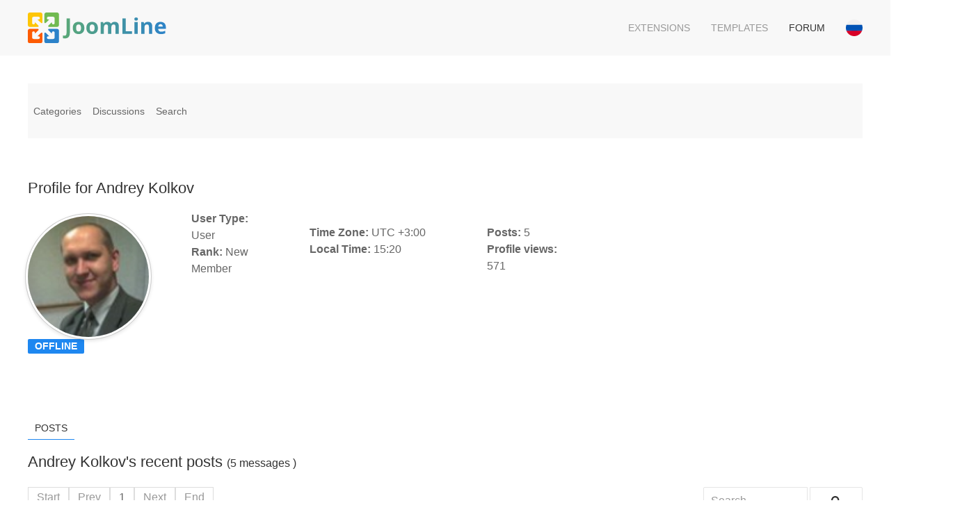

--- FILE ---
content_type: text/html; charset=utf-8
request_url: https://joomline.net/forum/user/4153-andrey-kolkov.html
body_size: 8808
content:
<!DOCTYPE html>
<html lang="en" dir="ltr" vocab="http://schema.org/">
    <head>
        <meta http-equiv="X-UA-Compatible" content="IE=edge">
        <meta name="viewport" content="width=device-width, initial-scale=1">
        <link rel="shortcut icon" href="/images/favicon.png">
        <link rel="apple-touch-icon-precomposed" href="/images/apple-touch-icon.png">
        <meta charset="utf-8" />
	<meta name="keywords" content="Forum Support extensions Joomline, Andrey Kolkov" />
	<meta name="robots" content="index, follow" />
	<meta property="profile:username" content="Andrey Kolkov" />
	<meta property="profile:gender" content="Unknown" />
	<meta property="og:url" content="https://joomline.net/forum/user/4153-andrey-kolkov.html" />
	<meta property="og:type" content="profile" />
	<meta property="og:image" content="https://joomline.net/media/kunena/avatars/users/avatar4153.jpg" />
	<meta property="og:description" content="Profile for Andrey Kolkov" />
	<meta property="og:title" content="Andrey Kolkov" />
	<meta name="description" content="Andrey Kolkov is on Forum Support extensions Joomline. To connect with Andrey Kolkov, join Forum Support extensions Joomline today." />
	<meta name="generator" content="Joomla! - Open Source Content Management" />
	<title>Profile for Andrey Kolkov - Forum Support extensions Joomline - Extensions for Joomla</title>
	<link href="/media/kunena/cache/crypsis/css/kunena.css" rel="stylesheet" />
	<link href="https://joomline.net/components/com_kunena/template/crypsis/assets/css/rating-min.css" rel="stylesheet" />
	<link href="/modules/mod_kunenalatest/tmpl/css/kunenalatest.css" rel="stylesheet" />
	<link href="/templates/yootheme_marketplace/css/theme.13.css?v=1558091991" rel="stylesheet" id="theme-style-css" />
	<link href="/templates/yootheme_marketplace/css/custom.css?v=1.19.2" rel="stylesheet" id="theme-custom-css" />
	<style>
		/* Kunena Custom CSS */		.layout#kunena [class*="category"] i,
		.layout#kunena .glyphicon-topic,
		.layout#kunena h3 i,
		.layout#kunena #kwho i.icon-users,
		.layout#kunena#kstats i.icon-bars { color: inherit; }		.layout#kunena [class*="category"] .knewchar { color: #48a348 !important; }
		.layout#kunena sup.knewchar { color: #48a348 !important; }
		.layout#kunena .topic-item-unread { border-left-color: #48a348 !important;}
		.layout#kunena .topic-item-unread .icon { color: #48a348 !important;}
		.layout#kunena .topic-item-unread i.fa { color: #48a348 !important;}
		.layout#kunena .topic-item-unread svg { color: #48a348 !important;}		.layout#kunena + div { display: block !important;}
		#kunena + div { display: block !important;}
	</style>
	<script type="application/json" class="joomla-script-options new">{"csrf.token":"57e107534d7073f09b508a20169ea433","system.paths":{"root":"","base":""},"joomla.jtext":{"COM_KUNENA_RATING_SUCCESS_LABEL":"Success","COM_KUNENA_RATING_WARNING_LABEL":"Warning!"},"system.keepalive":{"interval":3600000,"uri":"\/component\/ajax\/?format=json"}}</script>
	<script src="/media/jui/js/jquery.min.js?7dd47ff7a0febab8ff756350ff599b8c"></script>
	<script src="/media/jui/js/jquery-noconflict.js?7dd47ff7a0febab8ff756350ff599b8c"></script>
	<script src="/media/jui/js/jquery-migrate.min.js?7dd47ff7a0febab8ff756350ff599b8c"></script>
	<script src="/media/jui/js/bootstrap.min.js?7dd47ff7a0febab8ff756350ff599b8c"></script>
	<script src="https://joomline.net/components/com_kunena/template/crypsis/assets/js/main-min.js"></script>
	<script src="https://use.fontawesome.com/releases/v5.15.2/js/all.js" defer></script>
	<script src="https://joomline.net/components/com_kunena/template/crypsis/assets/js/rating-min.js"></script>
	<script src="https://joomline.net/components/com_kunena/template/crypsis/assets/js/krating-min.js"></script>
	<script src="/media/system/js/core.js?7dd47ff7a0febab8ff756350ff599b8c"></script>
	<!--[if lt IE 9]><script src="/media/system/js/polyfill.event.js?7dd47ff7a0febab8ff756350ff599b8c"></script><![endif]-->
	<script src="/media/system/js/keepalive.js?7dd47ff7a0febab8ff756350ff599b8c"></script>
	<script src="/templates/yootheme/vendor/assets/uikit/dist/js/uikit.min.js?v=1.19.2"></script>
	<script src="/templates/yootheme/vendor/assets/uikit/dist/js/uikit-icons.min.js?v=1.19.2"></script>
	<script src="/templates/yootheme/js/theme.js?v=1.19.2"></script>
	<script src="/templates/yootheme_marketplace/js/custom.js?v=1.19.2"></script>
	<script src="/templates/yootheme_marketplace/js/template.min.js?v=1.19.2"></script>
	<script>
jQuery(function($){ initTooltips(); $("body").on("subform-row-add", initTooltips); function initTooltips (event, container) { container = container || document;$(container).find(".hasTooltip").tooltip({"html": true,"container": "body"});} });jQuery(function($){ $("#modal").modal({"backdrop": true,"keyboard": true,"show": false,"remote": ""}); });jQuery(document).ready(function ($) {
				$(".current").addClass("active alias-parent-active");
				$(".alias-parent-active").addClass("active alias-parent-active");
			});
			document.addEventListener('DOMContentLoaded', function() {
    Array.prototype.slice.call(document.querySelectorAll('a span[id^="cloak"]')).forEach(function(span) {
        span.innerText = span.textContent;
    });
});var $theme = {};
	</script>
	<link data-n-head='true' rel='manifest' href='/manifest.webmanifest'/>

<script>
if (navigator.serviceWorker.controller) {
console.log('[PWA Builder] active service worker found, no need to register')
} else {
navigator.serviceWorker.register('sw.js', {
scope: './'
}).then(function(reg) {
console.log('Service worker has been registered for scope:'+ reg.scope);
});
}
</script>

    </head>
    <body class="">

        
        
        <div class="tm-page">

                        
<div class="tm-header-mobile uk-hidden@m">


    <nav class="uk-navbar-container" uk-navbar>

                <div class="uk-navbar-left">

            
                        <a class="uk-navbar-toggle" href="#tm-mobile" uk-toggle>
                <div uk-navbar-toggle-icon></div>
                            </a>
            
            
        </div>
        
                <div class="uk-navbar-center">
            <a class="uk-navbar-item uk-logo" href="https://joomline.net">
                <img alt="Joomline" width="200" height="50" src="/images/JoomLine_full.svg">            </a>
        </div>
        
        
    </nav>

    

<div id="tm-mobile" uk-offcanvas mode="slide" overlay>
    <div class="uk-offcanvas-bar">

        <button class="uk-offcanvas-close" type="button" uk-close></button>

        
            
<div class="uk-child-width-1-1" uk-grid>    <div>
<div class="uk-panel" id="module-129">

    
    
<ul class="uk-nav uk-nav-default">
    
	<li><a href="/extensions.html" class="menu-dropdown">Extensions</a></li>
	<li><a href="/template.html" class="menu-dropdown">Templates</a></li>
	<li class="uk-active"><a href="/forum.html" class="menu-dropdown">Forum</a></li></ul>

</div>
</div>    <div>
<div class="uk-panel" id="module-133">

    
    
<form action="/forum.html" method="post">

    
    <div class="uk-margin">
        <input class="uk-input" type="text" name="username" size="18" placeholder="Username">
    </div>

    <div class="uk-margin">
        <input class="uk-input" type="password" name="password" size="18" placeholder="Password">
    </div>

    
        <div class="uk-margin">
        <label>
            <input type="checkbox" name="remember" value="yes" checked>
            Remember Me        </label>
    </div>
    
    <div class="uk-margin">
        <button class="uk-button uk-button-primary" value="Log in" name="Submit" type="submit">Log in</button>
    </div>

    <ul class="uk-list uk-margin-remove-bottom">
        <li><a href="/login.html?view=reset">Forgot your password?</a></li>
        <li><a href="/login.html?view=remind">Forgot your username?</a></li>
                    </ul>

    
    <input type="hidden" name="option" value="com_users">
    <input type="hidden" name="task" value="user.login">
    <input type="hidden" name="return" value="aHR0cHM6Ly9qb29tbGluZS5uZXQvZm9ydW0vdXNlci80MTUzLWFuZHJleS1rb2xrb3YuaHRtbA==">
    <input type="hidden" name="57e107534d7073f09b508a20169ea433" value="1" />
</form>

</div>
</div></div>

            
    </div>
</div>

</div>


<div class="tm-header uk-visible@m" uk-header>



        <div uk-sticky media="@m" cls-active="uk-navbar-sticky" sel-target=".uk-navbar-container">
    
        <div class="uk-navbar-container">

            <div class="uk-container">
                <nav class="uk-navbar" uk-navbar="{&quot;align&quot;:&quot;left&quot;,&quot;boundary&quot;:&quot;!.uk-navbar-container&quot;}">

                                        <div class="uk-navbar-left">

                                                    
<a href="https://joomline.net" class="uk-navbar-item uk-logo">
    <img alt="Joomline" width="200" height="50" src="/images/JoomLine_full.svg"></a>
                        
                        
                    </div>
                    
                    
                                        <div class="uk-navbar-right">

                                                    
<ul class="uk-navbar-nav">
    
	<li><a href="/extensions.html" class="menu-dropdown">Extensions</a></li>
	<li><a href="/template.html" class="menu-dropdown">Templates</a></li>
	<li class="uk-active"><a href="/forum.html" class="menu-dropdown">Forum</a></li></ul>

<div class="uk-navbar-item" id="module-108">

    
    <div class="mod-languages">

    
    <ul class="uk-list uk-margin-remove">
                <li class="uk-padding-remove" dir="ltr">
            <a href="/ru/forum.html">
                                <span class="uk-border-circle uk-display-inline-block" style="width:24px;" data-uk-tooltip="Русский (РФ)">
                    <svg xmlns="http://www.w3.org/2000/svg" viewBox="0 0 512 512" enable-background="new 0 0 512 512"><circle cx="256" cy="256" r="256" fill="#F0F0F0"/><path d="M496.077 345.043c10.291-27.733 15.923-57.729 15.923-89.043s-5.632-61.31-15.923-89.043h-480.154c-10.29 27.733-15.923 57.729-15.923 89.043s5.633 61.31 15.923 89.043l240.077 22.261 240.077-22.261z" fill="#0052B4"/><path d="M256 512c110.071 0 203.906-69.472 240.077-166.957h-480.154c36.171 97.485 130.006 166.957 240.077 166.957z" fill="#D80027"/></svg>                </span>
                            </a>
        </li>
            </ul>

    
</div>

</div>

                        
                        

                    </div>
                    
                </nav>
            </div>

        </div>

        </div>
    




</div>
            
            

            
            <div id="tm-main"  class="tm-main uk-section uk-section-default" uk-height-viewport="expand: true">
                <div class="uk-container">

                    
                            
            
            <div id="system-message-container">
</div>

            
<div id="kunena" class="layout ">
	
<div class="navbar" itemscope itemtype="https://schema.org/SiteNavigationElement">
	<div class="navbar-inner">
		<div class="visible-desktop">
			
<ul class="nav">
	<li class="item-338" ><a href="/forum/index.html" >Categories</a></li><li class="item-339" ><a href="/forum/recent.html" >Discussions</a></li><li class="item-345" ><a href="/forum/search.html" >Search</a></li></ul>
		</div>
		<div class="hidden-desktop">
			<div class="nav navbar-nav pull-left">
				<div>
					<a class="btn btn-link" data-toggle="collapse" data-target=".knav-collapse"><i class="fas fa-bars" aria-hidden="true"></i> <b class="caret"></b></a>
				</div>
				<div class="knav-collapse">
<ul class="nav">
	<li class="item-338" ><a href="/forum/index.html" >Categories</a></li><li class="item-339" ><a href="/forum/recent.html" >Discussions</a></li><li class="item-345" ><a href="/forum/search.html" >Search</a></li></ul>
</div>
			</div>
		</div>
		
<div class="visible-desktop">
	</div>
<div class="hidden-desktop">
	</div>
	</div>
</div>

<h1 class="pull-left">
	Profile for	Andrey Kolkov</h1>

<h2 class="pull-right">
	</h2>

<div class="container-fluid">
	<div class="row-fluid">
		<div class="span12">
							<div class="span2">
					<div class="center kwho-user">
						<a class="kwho-user hasTooltip" href="/forum/user/4153-andrey-kolkov.html" title="View Andrey Kolkov's Profile" ><img class="img-circle" src="https://joomline.net/media/kunena/avatars/resized/size200/users/avatar4153.jpg" width="200" height="200"  alt="Andrey Kolkov's Avatar" /></a>					</div>
											<div class="center">
							<strong><a  href="/forum/user/4153-andrey-kolkov.html" title="" class="label label-default hasTooltip">
	Offline</a>
</strong>
						</div>
									</div>
						<div class="span10">
				<div class="row-fluid">
					<div class="span12">
						<ul class="unstyled span2">
							<li>
								<strong> User Type:</strong>
								<span class="user"> User </span>
							</li>
																						<li>
									<strong> Rank:</strong>
									<span>
										New Member																			</span>
								</li>
													</ul>
						<ul class="unstyled span3">
																					<li>
								<strong> Time Zone:</strong>
								<span> UTC +3:00 </span>
							</li>
							<li>
								<strong> Local Time:</strong>
								<span> 15:20 </span>
							</li>
						</ul>
						<ul class="unstyled span2">
															<li>
									<strong> Posts: </strong>
									<span> 5 </span>
								</li>
																													<li>
									<strong> Profile views:</strong>
									<span> 571 </span>
								</li>
																											</ul>
						<ul class="unstyled span3">
																																		</ul>
					</div>
					<div class="span12">
						<div class="span9">
							<div class="inline">
	</div>
						</div>
						<div class="span3 pull-right">
																																										</div>
					</div>
				</div>
			</div>
		</div>
	</div>
</div>
<br/>
<div class="span12">
		</div>


<div class="tabs">
	<br/>
	<br/>

	<ul class="nav nav-tabs">

					<li class="active">
				<a href="#posts" data-toggle="tab" rel="nofollow">Posts</a>
			</li>
		
	</ul>
	<div class="tab-content">

					<div class="tab-pane fade in active" id="posts">
				<div>
					
<div class="row-fluid">
	<div class="span12">
		<div class="pull-left">
			<h1>
				Andrey Kolkov's  recent posts				<small class="hidden-phone">
					(5 messages					)
				</small>

							</h1>
		</div>

			</div>
</div>

<div class="pull-right">
	
<form action="/forum/user/4153-andrey-kolkov.html" method="post" class="form-search pull-right">
	<input type="hidden" name="view" value="search"/>
	<input type="hidden" name="task" value="results"/>

			<input type="hidden" name="catids[]" value="all"/>
	
	
	<input type="hidden" name="childforums" value="1"/>
	<input type="hidden" name="57e107534d7073f09b508a20169ea433" value="1" />
	<div class="input-append">
		<input class="input-medium search-query hasTooltip" maxlength="64" type="text" name="query" value=""
		       placeholder="Search" data-original-title="Enter here your item to search" />
		<button class="btn btn-default" type="submit"><i class="fas fa-search" aria-hidden="true"></i></button>
	</div>
</form>
</div>

<div class="pull-left">
	
<div class="pagination hidden-phone">
	<ul>
		<li><a class="disabled">Start</a></li><li><a class="disabled">Prev</a></li><li class="active"><a>1</a></li><li><a class="disabled">Next</a></li><li><a class="disabled">End</a></li>	</ul>
</div>

<div class="pagination test visible-phone">
	<ul>
		<li class="active"><a>1</a></li>	</ul>
</div>
</div>

<form action="/forum/topics.html" method="post"
      name="ktopicsform" id="ktopicsform">
	<input type="hidden" name="57e107534d7073f09b508a20169ea433" value="1" />
	<table class="table">
		<thead>
					<tr class="category">
				<td class="span1 center hidden-phone">
					<a id="forumtop"> </a>
					<a href="#forumbottom">
						<i class="fa fa-arrow-down hasTooltip" aria-hidden="true"></i>					</a>
				</td>
				<td class="span4">
					Message					/ Subject				</td>
				<td class="span2 hidden-phone">
					Replies / Views				</td>
				<td class="span3">
					Last Post				</td>
							</tr>
				</thead>
		<tfoot>
					<tr>
				<td class="center hidden-phone">
					<a id="forumbottom"> </a>
					<a href="#forumtop" rel="nofollow">
						<i class="fa fa-arrow-up hasTooltip" aria-hidden="true"></i>					</a>
				</td>
				<td colspan="3">
					<div class="input-append">
						<a href="/forum/topics/posts/mode-latest/userid-4153.html?limit=10" class="btn btn-primary" rel="nofollow">More</a>											</div>
				</td>
			</tr>
				</tfoot>

		<tbody class="message-list">
		
<tr class="category">
		<td class="hidden-phone span1 center">
		<a href="/forum/slogin/6618-slogin-joomla-4.html#8804"><i class="fa fa-question-circle fa-2x"></i></a>			</td>
	<td class="span5">
		<div class="krow">
			<a href="/forum/slogin/6618-slogin-joomla-4.html#8804" title="Подскажите, пожалуйста, будет ли версия под Joomla 4. И если будет, то когда примерно?" class="hasTooltip topictitle">Slogin и Joomla 4</a>			<div
					class="pull-right"></div>
		</div>
		<div class="pull-right">
			
			
			
					</div>
		<div class="hidden-phone">
			<span class="ktopic-category">Category: <a href="/forum/slogin.html" title="View Category 'Slogin'" class="hasTooltip">Slogin</a></span>
			<br>
			Topic started							4 years 2 days ago				by				<a class="kwho-user hasTooltip" href="/forum/user/5067-.html" title="View Александр Новиков's Profile" >Александр Новиков</a>						<div class="pull-right">
											</div>
		</div>
	</td>

	<td class="span2 hidden-phone">
		<div class="replies">Replies:<span
					class="repliesnum">1</span></div>
		<div class="views">Views:<span
					class="viewsnum">2142</span></div>
	</td>

	<td class="span2">
		<div class="container-fluid">
			<div class="row-fluid">
									<div class="span3">
						<a class="kwho-user hasTooltip" href="/forum/user/4153-andrey-kolkov.html" title="View Andrey Kolkov's Profile" ><img class="img-circle" src="https://joomline.net/media/kunena/avatars/resized/size36/users/avatar4153.jpg" width="36" height="36"  alt="Andrey Kolkov's Avatar" /></a>					</div>
								<div class="span9">
					<span class="lastpostlink">
						<a href="/forum/slogin/6618-slogin-joomla-4.html#8804" title="Тоже очень интересует. Хочу первый сайте перебросить на пробу. Он не слишком раскрученный потому можно попробовать..." class="hasTooltip" rel="canonical">Last Post</a>						 by <a class="kwho-user hasTooltip" href="/forum/user/4153-andrey-kolkov.html" title="View Andrey Kolkov's Profile" >Andrey Kolkov</a>					</span>
					<br/>
					<span class="datepost">3 years 11 months ago</span>
				</div>
			</div>
		</div>
	</td>

	
	</tr>

<tr class="category">
		<td class="hidden-phone span1 center">
		<a href="/forum/slogin/5711.html#5223"><i class="fa fa-file fa-2x"></i></a>			</td>
	<td class="span5">
		<div class="krow">
			<a href="/forum/slogin/5711.html#5223" title="В FAQ есть информация, что иконки можно скачать, но не сказано где и как?
Как потом все это настроить?" class="hasTooltip topictitle">Иконки размером поменьше?</a>			<div
					class="pull-right"></div>
		</div>
		<div class="pull-right">
			
			
			
					</div>
		<div class="hidden-phone">
			<span class="ktopic-category">Category: <a href="/forum/slogin.html" title="View Category 'Slogin'" class="hasTooltip">Slogin</a></span>
			<br>
			Topic started							10 years 2 months ago				by				<a class="kwho-user hasTooltip" href="/forum/user/4153-andrey-kolkov.html" title="View Andrey Kolkov's Profile" >Andrey Kolkov</a>						<div class="pull-right">
											</div>
		</div>
	</td>

	<td class="span2 hidden-phone">
		<div class="replies">Replies:<span
					class="repliesnum">3</span></div>
		<div class="views">Views:<span
					class="viewsnum">4460</span></div>
	</td>

	<td class="span2">
		<div class="container-fluid">
			<div class="row-fluid">
									<div class="span3">
						<a class="kwho-admin hasTooltip" href="/forum/user/42-joomline.html" title="View JoomLine's Profile" ><img class="img-circle" src="https://joomline.net/media/kunena/avatars/resized/size36/crypsis/s_nophoto.png" width="36" height="36"  alt="JoomLine's Avatar" /></a>					</div>
								<div class="span9">
					<span class="lastpostlink">
						<a href="/forum/slogin/5711.html#5226" title="На выкладывали информацию по изменению кнопок." class="hasTooltip" rel="canonical">Last Post</a>						 by <a class="kwho-admin hasTooltip" href="/forum/user/42-joomline.html" title="View JoomLine's Profile" >JoomLine</a>					</span>
					<br/>
					<span class="datepost">10 years 2 months ago</span>
				</div>
			</div>
		</div>
	</td>

	
	</tr>

<tr class="category">
		<td class="hidden-phone span1 center">
		<a href="/forum/slogin/5710-kunena.html#5219"><i class="fa fa-file fa-2x"></i></a>			</td>
	<td class="span5">
		<div class="krow">
			<a href="/forum/slogin/5710-kunena.html#5219" title="Версия Kunena 4.0.6 не понимаю как они интегрируются?
Плагин в Kunena Forum: Plugins не появляется.
Или должно как-то по другому работать?" class="hasTooltip topictitle">Интеграция с Kunena</a>			<div
					class="pull-right"></div>
		</div>
		<div class="pull-right">
			
			
			
					</div>
		<div class="hidden-phone">
			<span class="ktopic-category">Category: <a href="/forum/slogin.html" title="View Category 'Slogin'" class="hasTooltip">Slogin</a></span>
			<br>
			Topic started							10 years 2 months ago				by				<a class="kwho-user hasTooltip" href="/forum/user/4153-andrey-kolkov.html" title="View Andrey Kolkov's Profile" >Andrey Kolkov</a>						<div class="pull-right">
											</div>
		</div>
	</td>

	<td class="span2 hidden-phone">
		<div class="replies">Replies:<span
					class="repliesnum">3</span></div>
		<div class="views">Views:<span
					class="viewsnum">5147</span></div>
	</td>

	<td class="span2">
		<div class="container-fluid">
			<div class="row-fluid">
									<div class="span3">
						<a class="kwho-admin hasTooltip" href="/forum/user/42-joomline.html" title="View JoomLine's Profile" ><img class="img-circle" src="https://joomline.net/media/kunena/avatars/resized/size36/crypsis/s_nophoto.png" width="36" height="36"  alt="JoomLine's Avatar" /></a>					</div>
								<div class="span9">
					<span class="lastpostlink">
						<a href="/forum/slogin/5710-kunena.html#5221" title="На сайте разработчика плагина:
argens.ru/avtorizatsiya-social-login/38-...ratsii-slogin-kunena
Мы занимаемся разработкой..." class="hasTooltip" rel="canonical">Last Post</a>						 by <a class="kwho-admin hasTooltip" href="/forum/user/42-joomline.html" title="View JoomLine's Profile" >JoomLine</a>					</span>
					<br/>
					<span class="datepost">10 years 2 months ago</span>
				</div>
			</div>
		</div>
	</td>

	
	</tr>

<tr class="category">
		<td class="hidden-phone span1 center">
		<a href="/forum/slogin/5711.html#5217"><i class="fa fa-file fa-2x"></i></a>			</td>
	<td class="span5">
		<div class="krow">
			<a href="/forum/slogin/5711.html#5217" title="В FAQ есть информация, что иконки можно скачать, но не сказано где и как?
Как потом все это настроить?" class="hasTooltip topictitle">Иконки размером поменьше?</a>			<div
					class="pull-right"></div>
		</div>
		<div class="pull-right">
			
			
			
					</div>
		<div class="hidden-phone">
			<span class="ktopic-category">Category: <a href="/forum/slogin.html" title="View Category 'Slogin'" class="hasTooltip">Slogin</a></span>
			<br>
			Topic started							10 years 2 months ago				by				<a class="kwho-user hasTooltip" href="/forum/user/4153-andrey-kolkov.html" title="View Andrey Kolkov's Profile" >Andrey Kolkov</a>						<div class="pull-right">
											</div>
		</div>
	</td>

	<td class="span2 hidden-phone">
		<div class="replies">Replies:<span
					class="repliesnum">3</span></div>
		<div class="views">Views:<span
					class="viewsnum">4460</span></div>
	</td>

	<td class="span2">
		<div class="container-fluid">
			<div class="row-fluid">
									<div class="span3">
						<a class="kwho-admin hasTooltip" href="/forum/user/42-joomline.html" title="View JoomLine's Profile" ><img class="img-circle" src="https://joomline.net/media/kunena/avatars/resized/size36/crypsis/s_nophoto.png" width="36" height="36"  alt="JoomLine's Avatar" /></a>					</div>
								<div class="span9">
					<span class="lastpostlink">
						<a href="/forum/slogin/5711.html#5226" title="На выкладывали информацию по изменению кнопок." class="hasTooltip" rel="canonical">Last Post</a>						 by <a class="kwho-admin hasTooltip" href="/forum/user/42-joomline.html" title="View JoomLine's Profile" >JoomLine</a>					</span>
					<br/>
					<span class="datepost">10 years 2 months ago</span>
				</div>
			</div>
		</div>
	</td>

	
	</tr>

<tr class="category">
		<td class="hidden-phone span1 center">
		<a href="/forum/slogin/5710-kunena.html#5216"><i class="fa fa-file fa-2x"></i></a>			</td>
	<td class="span5">
		<div class="krow">
			<a href="/forum/slogin/5710-kunena.html#5216" title="Версия Kunena 4.0.6 не понимаю как они интегрируются?
Плагин в Kunena Forum: Plugins не появляется.
Или должно как-то по другому работать?" class="hasTooltip topictitle">Интеграция с Kunena</a>			<div
					class="pull-right"></div>
		</div>
		<div class="pull-right">
			
			
			
					</div>
		<div class="hidden-phone">
			<span class="ktopic-category">Category: <a href="/forum/slogin.html" title="View Category 'Slogin'" class="hasTooltip">Slogin</a></span>
			<br>
			Topic started							10 years 2 months ago				by				<a class="kwho-user hasTooltip" href="/forum/user/4153-andrey-kolkov.html" title="View Andrey Kolkov's Profile" >Andrey Kolkov</a>						<div class="pull-right">
											</div>
		</div>
	</td>

	<td class="span2 hidden-phone">
		<div class="replies">Replies:<span
					class="repliesnum">3</span></div>
		<div class="views">Views:<span
					class="viewsnum">5147</span></div>
	</td>

	<td class="span2">
		<div class="container-fluid">
			<div class="row-fluid">
									<div class="span3">
						<a class="kwho-admin hasTooltip" href="/forum/user/42-joomline.html" title="View JoomLine's Profile" ><img class="img-circle" src="https://joomline.net/media/kunena/avatars/resized/size36/crypsis/s_nophoto.png" width="36" height="36"  alt="JoomLine's Avatar" /></a>					</div>
								<div class="span9">
					<span class="lastpostlink">
						<a href="/forum/slogin/5710-kunena.html#5221" title="На сайте разработчика плагина:
argens.ru/avtorizatsiya-social-login/38-...ratsii-slogin-kunena
Мы занимаемся разработкой..." class="hasTooltip" rel="canonical">Last Post</a>						 by <a class="kwho-admin hasTooltip" href="/forum/user/42-joomline.html" title="View JoomLine's Profile" >JoomLine</a>					</span>
					<br/>
					<span class="datepost">10 years 2 months ago</span>
				</div>
			</div>
		</div>
	</td>

	
	</tr>
		</tbody>

	</table>
</form>

<div class="pagination pull-left">
	
<div class="pagination hidden-phone">
	<ul>
		<li><a class="disabled">Start</a></li><li><a class="disabled">Prev</a></li><li class="active"><a>1</a></li><li><a class="disabled">Next</a></li><li><a class="disabled">End</a></li>	</ul>
</div>

<div class="pagination test visible-phone">
	<ul>
		<li class="active"><a>1</a></li>	</ul>
</div>
</div>


<div class="clearfix"></div>
				</div>
			</div>
		
	</div>
</div>

<div class="clearfix"></div>
</div>
<div style="text-align:center;"><a href="/forum/credits.html" style="display: inline !important; visibility: visible !important; text-decoration: none !important;">Powered by</a> <a href="https://www.kunena.org"
			target="_blank" rel="noopener noreferrer" style="display: inline !important; visibility: visible !important; text-decoration: none !important;">Kunena Forum</a></div>

            
            
                        
                </div>
            </div>
            
            
<div id="tm-bottom" class="tm-bottom uk-section-default uk-section">

    
        
        
        
                        <div class="uk-container">
            
                
<div class="uk-child-width-expand@m" uk-grid>    <div class="uk-width-1-1@m">
<div class="uk-card uk-card-body uk-card-default" id="module-151">

        <h3 class="uk-card-title">

                    Last from the forum        
    </h3>
    
    	<ul class="uk-grid-match uk-child-width-1-1@s uk-child-width-1-3@m" uk-grid>
					<li class="klatest-item">
	<ul class="klatest-itemdetails">
		
		<li class="klatest-subject">
			<a href="/forum/jllike/6646.html#9233" title="View Last Post in Topic 'Место вывода кнопок'" class="hasTooltip topictitle">Место вывода кнопок</a>		</li>
					<li class="klatest-preview-content">Не работает кнопка { jllike } - для вывода плагина (без пробелов)

Невозможно вывести кнопки при разрыве страницы.
Например, при 10 разрывах страны, или, по сути, 10 страницах, кнопки соц сетей, только на последней странице!
Как вывести кнопки на всех страницах при разрыве страницы? Или каким тегом на 1 странице в 2025 году, если тег { jllike } давно не работает?</li>
							<li class="klatest-cat">In <a href="/forum/plugins.html" title="View Category 'Plugins Joomline'">Plugins Joomline</a> / <a href="/forum/jllike.html" title="View Category 'JL Like / JL Like PRO'">JL Like / JL Like PRO</a></li>
							</ul>
</li>
<li class="klatest-item">
	<ul class="klatest-itemdetails">
		
		<li class="klatest-subject">
			<a href="/forum/jllike/6904-jl-like-vk.html#9232" title="View Last Post in Topic 'JL Like не работает кнопка VK'" class="hasTooltip topictitle">JL Like не работает кнопка VK</a>		</li>
					<li class="klatest-preview-content">На все сайтах которые вы перечислили поделиться в VK работает. Есть подозрение, что проблема в вашем браузере, скажем в настройках блокировщика рекламы.</li>
							<li class="klatest-cat">In <a href="/forum/plugins.html" title="View Category 'Plugins Joomline'">Plugins Joomline</a> / <a href="/forum/jllike.html" title="View Category 'JL Like / JL Like PRO'">JL Like / JL Like PRO</a></li>
							</ul>
</li>
<li class="klatest-item">
	<ul class="klatest-itemdetails">
		
		<li class="klatest-subject">
			<a href="/forum/jlsitemap/6903-joommedia.html#9230" title="View Last Post in Topic 'Карта сайта для компонента JoomMedia'" class="hasTooltip topictitle">Карта сайта для компонента JoomMedia</a>		</li>
					<li class="klatest-preview-content">Здравствуйте.
Уже 2 года не могу создать карту сайта для компонента JoomMedia, который покупал:
1. В компоненте JSitemap нет такого источника данных, а сам не могу создать SQL запрос карты сайта для JoomMedia
2. В компоненте JL Sitemap нет плагина JoomMedia.

Сможете помочь по любому из 2-х пунктов, могу оплатит расходы, компонент JoomMedia находится по ссылке drive.google.com/file/d/1xg4oQzcmYhJ1NGP...sw2/view?usp=sharing
Компонент в работе: 4in.ru/sport.html
 </li>
							<li class="klatest-cat">In <a href="/forum/component.html" title="View Category 'Component'">Component</a> / <a href="/forum/jlsitemap.html" title="View Category 'JL Sitemap'">JL Sitemap</a></li>
							</ul>
</li>
			</ul>
	

</div>
</div>    <div>
<div class="uk-panel" id="module-119">

    
    <div class="content"><script type="text/javascript">
<!--
var _acic={dataProvider:10};(function(){var e=document.createElement("script");e.type="text/javascript";e.async=true;e.src="https://www.acint.net/aci.js";var t=document.getElementsByTagName("script")[0];t.parentNode.insertBefore(e,t)})()
//-->
</script></div>
</div>
</div></div>
                        </div>
            
        
    
</div>


            <div class="uk-section-muted uk-section">

            <div class="uk-container"><div class="uk-grid-margin" uk-grid>
<div class="uk-width-1-2@m uk-width-1-1@s">

                <div>
<div class="uk-child-width-1-1" uk-grid>    <div>
<div class="uk-panel mod-colors mod-purple-9569ad height2 price s-color" id="module-101">

<div class="custom" ><div class="uk-text-left">© 2010-<script> document.currentScript.insertAdjacentHTML('afterend', '<time datetime="' + new Date().toJSON() + '">' + new Intl.DateTimeFormat(document.documentElement.lang, {year: 'numeric'}).format() + '</time>'); </script> <a href="/">JoomLine</a></div>
<div class="uk-text-left">The Joomla!® name is used under a limited license from Open Source Matters in the United States and other countries. joomline.net is not affiliated with or endorsed by Open Source Matters or the Joomla! Project.</div></div>

</div>
</div></div></div>

</div>

<div class="uk-width-expand@m uk-width-1-2@s">

</div>

<div class="uk-width-expand@m uk-width-1-2@s">

                <div>
<div class="uk-child-width-1-1" uk-grid>    <div>
<div class="uk-panel span4 mod-red height1" id="module-135">

<div class="custom" ><p class="footer-contact">Contact:</p>
<p>email: <span id="cloaked391ee698545f1599ddf873c6415377">This email address is being protected from spambots. You need JavaScript enabled to view it.</span><script type='text/javascript'>
                document.getElementById('cloaked391ee698545f1599ddf873c6415377').innerHTML = '';
                var prefix = '&#109;a' + 'i&#108;' + '&#116;o';
                var path = 'hr' + 'ef' + '=';
                var addyed391ee698545f1599ddf873c6415377 = 's&#97;l&#101;' + '&#64;';
                addyed391ee698545f1599ddf873c6415377 = addyed391ee698545f1599ddf873c6415377 + 'j&#111;&#111;ml&#105;n&#101;' + '&#46;' + 'r&#117;';
                var addy_texted391ee698545f1599ddf873c6415377 = 's&#97;l&#101;' + '&#64;' + 'j&#111;&#111;ml&#105;n&#101;' + '&#46;' + 'r&#117;';document.getElementById('cloaked391ee698545f1599ddf873c6415377').innerHTML += '<a ' + path + '\'' + prefix + ':' + addyed391ee698545f1599ddf873c6415377 + '\' rel="nofollow">'+addy_texted391ee698545f1599ddf873c6415377+'<\/a>';
        </script></p></div>

</div>
</div></div></div>

</div>
</div></div>

</div>
        </div>

        
        
<div class="custom" ><!-- Yandex.Metrika counter -->
<script type="text/javascript" >
    (function (d, w, c) {
        (w[c] = w[c] || []).push(function() {
            try {
                w.yaCounter10302916 = new Ya.Metrika({
                    id:10302916,
                    clickmap:true,
                    trackLinks:true,
                    accurateTrackBounce:true
                });
            } catch(e) { }
        });

        var n = d.getElementsByTagName("script")[0],
            s = d.createElement("script"),
            f = function () { n.parentNode.insertBefore(s, n); };
        s.type = "text/javascript";
        s.async = true;
        s.src = "https://mc.yandex.ru/metrika/watch.js";

        if (w.opera == "[object Opera]") {
            d.addEventListener("DOMContentLoaded", f, false);
        } else { f(); }
    })(document, window, "yandex_metrika_callbacks");
</script>
<noscript><div><img src="https://mc.yandex.ru/watch/10302916" style="position:absolute; left:-9999px;" alt="" /></div></noscript>
<!-- /Yandex.Metrika counter -->


<script type="text/javascript">

var _gaq = _gaq || [];
_gaq.push(['_setAccount', 'UA-5046115-11']);
_gaq.push(['_setDomainName', 'joomline.net']);
_gaq.push(['_setAllowLinker', true]);
_gaq.push(['_trackPageview']);

(function() {
var ga = document.createElement('script'); ga.type = 'text/javascript';
  ga.async = true;
ga.src = ('https:' == document.location.protocol ? 'https://ssl' :
  'http://www') + '.google-analytics.com/ga.js';
var s = document.getElementsByTagName('script')[0];
  s.parentNode.insertBefore(ga, s);
})();

</script> </div>


    </body>
</html>


--- FILE ---
content_type: application/javascript
request_url: https://joomline.net/components/com_kunena/template/crypsis/assets/js/krating-min.js
body_size: 420
content:
jQuery(document).ready(function(c){var e=document.querySelector("#krating");(function d(){var f=c("#topic_id").val();if(c("#krating").length>0){c.ajax({dataType:"json",url:c("#krating_url").val(),data:"topic_id="+f}).done(function(g){b(a(),g,f);}).fail(function(g){});}})();function a(){var f=document.createElement("div");f.innerHTML='<ul class="c-rating"></ul>';e.appendChild(f);return f;}function b(g,j,h){var l=g.querySelector(".c-rating");var i=j;var f=5;var m=function(n){c.ajax({dataType:"json",url:c("#krating_submit_url").val(),data:"starid="+n+"&topic_id="+h}).done(function(o){if(o.success){c('<div class="alert alert-success"><button type="button" class="close" data-dismiss="alert">&times;</button><h4>'+Joomla.JText._("COM_KUNENA_RATING_SUCCESS_LABEL")+"</h4>"+Joomla.JText._(o.message)+"</div>").appendTo("#system-message-container");}else{c('<div class="alert alert-error"><button type="button" class="close" data-dismiss="alert">&times;</button><h4>'+Joomla.JText._("COM_KUNENA_RATING_WARNING_LABEL")+"</h4>"+Joomla.JText._(o.message)+"</div>").appendTo("#system-message-container");}}).fail(function(o){c('<div class="alert alert-error"><button type="button" class="close" data-dismiss="alert">&times;</button><h4>'+Joomla.JText._("COM_KUNENA_RATING_WARNING_LABEL")+"</h4>"+o+"</div>").appendTo("#system-message-container");});};var k=rating(l,i,f,m);}});